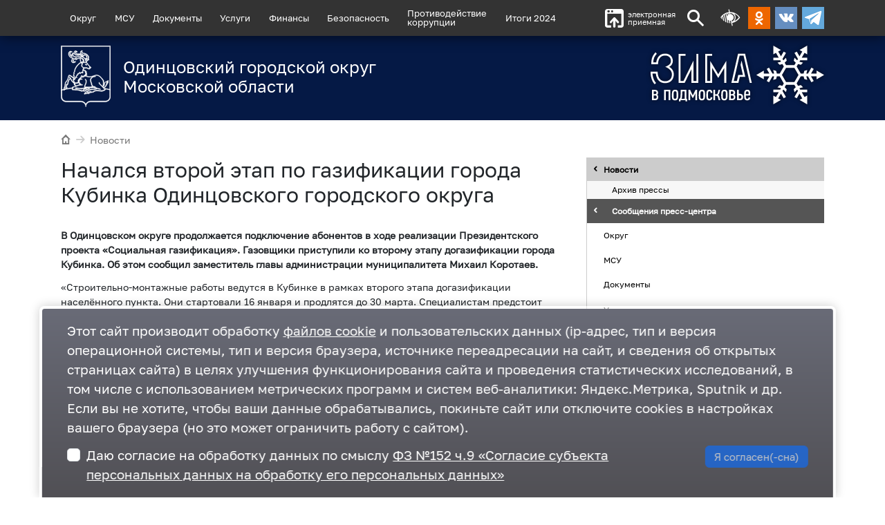

--- FILE ---
content_type: text/html; charset=utf-8
request_url: https://odin.ru/news/?id=69790
body_size: 7367
content:
<!DOCTYPE html>
<html lang="ru"><head>
<meta charset="utf-8">
<!--[if lt IE 9]><script src="http://html5shiv.googlecode.com/svn/trunk/html5.js"></script><![endif]-->
<meta http-equiv="X-UA-Compatible" content="IE=edge">
<meta name="viewport" content="width=1000,user-scalable=yes">
<link rel="preload" as="font" type="font/woff2" href="/main/css/fonts/golos/Golos-Text_Regular.woff2" crossorigin>
<title>Начался второй этап по газификации города Кубинка Одинцовского городского округа — Одинцовский городской округ Московской области</title><meta name="description" content="В Одинцовском округе продолжается подключение абонентов в ходе реализации Президентского проекта «Социальная газификация». Газовщики приступили ко второму этапу догазификации города Кубинка. Об этом сообщил заместитель главы администрации муниципалитета Михаил Коротаев."><meta name="keywords" content="Новости округа"><meta name="robots" content="all"><link rel="preload" href="/main/css/fonts/oinfo/style.css" as="style"><link rel="preload" href="/main/css/fonts/odinfont/style.css" as="style"><link rel="preload" href="/main/css/fonts/golos/Golos-Text_Regular.css" as="style"><link rel="preload" href="/main/css/layout.css?0919205614" as="style"><link rel="preload" href="/css/layout.css?0119210737" as="style"><link rel="preload" href="/jscript/jquery.js" as="script"><link rel="preload" href="/jscript/jquery.fancybox/jquery.fancybox.pack.js" as="script"><link rel="preload" href="/jscript/jquery.hoverIntent/jquery.hoverIntent.min.js" as="script"><link rel="preload" href="/jscript/superfish/superfish.min.js" as="script"><link rel="preload" href="/jscript/superfish/supersubs.js" as="script"><link rel="preload" href="/jscript/blind/blind.js" as="script"><link rel="preload" href="/jscript/flickity/flickity.pkgd.min.js" as="script"><link rel="preload" href="/jscript/flickity/flickity-fade.js" as="script"><link rel="preload" href="/jscript/common.js?1216175307" as="script"><link rel="preload" href="/js/main.js?1202132144" as="script"><link rel="preload" href="/jscript/promoSlider/promoSlider.js?0719114340" as="script"><link rel="stylesheet" href="/main/css/fonts/oinfo/style.css"><link rel="stylesheet" href="/main/css/fonts/odinfont/style.css"><link rel="stylesheet" href="/main/css/fonts/golos/Golos-Text_Regular.css"><link rel="stylesheet" href="/main/css/layout.css?0919205614"><link rel="stylesheet" href="/css/layout.css?0119210737">
<link rel="canonical" href="https://odin.ru/news/?id=69790"><meta property="og:url" content="https://odin.ru/news/?id=69790"><link property="og:url" href="https://odin.ru/news/?id=69790"><meta property="og:locale" content="ru_RU"><meta property="og:site_name" content="Одинцовский городской округ"><meta property="og:type" content="article"><meta property="article:published_time" content="20230119T150051+00"><meta property="article:modified_time" content="20230119T150046+00"><meta property="og:updated_time" content="20230119T150046+00"><meta property="og:title" content="Начался второй этап по газификации города Кубинка Одинцовского городского округа"><meta name="twitter:title" content="Начался второй этап по газификации города Кубинка Одинцовского городского округа"><meta property="og:description" content="В Одинцовском округе продолжается подключение абонентов в ходе реализации Президентского проекта «Социальная газификация». Газовщики приступили ко второму этапу догазификации города Кубинка. Об этом сообщил заместитель главы администрации муниципалитета Михаил Коротаев."><meta name="twitter:description" content="В Одинцовском округе продолжается подключение абонентов в ходе реализации Президентского проекта «Социальная газификация». Газовщики приступили ко второму этапу догазификации города Кубинка. Об этом сообщил заместитель главы администрации муниципалитета Михаил Коротаев."><meta property="article:tag" content="Округ сегодня"><link property="og:image" href="https://odin.ru/img/gallery/2023/01/Socgaz-tekst-tn2.jpg"><meta property="og:image" itemprop="image" content="https://odin.ru/img/gallery/2023/01/Socgaz-tekst-tn2.jpg"><meta property="og:image:secure_url" content="https://odin.ru/img/gallery/2023/01/Socgaz-tekst-tn2.jpg"><meta name="twitter:card" content="summary_large_image"><meta name="twitter:image:src" content="https://odin.ru/img/gallery/2023/01/Socgaz-tekst-tn2.jpg"><meta name="twitter:image" content="https://odin.ru/img/gallery/2023/01/Socgaz-tekst-tn2.jpg">
<link rel="icon" type="image/png" href="/favicon-96x96.png" sizes="96x96" />
<link rel="icon" type="image/svg+xml" href="/favicon.svg" />
<link rel="shortcut icon" href="/favicon.ico" />
<link rel="apple-touch-icon" sizes="180x180" href="/apple-touch-icon.png" />
<link rel="manifest" href="/site.webmanifest" /></head>
<body class="frontend frontend--news frontend--news-69790" data-dadm="{mod:1}">
<!-- Верхнее закрепленное меню -->
<section class="site-title">

	<div class="header-menu" id="header-menu">
		<div class="container">
			<div class="row">
				<div class="col-12 header-menu__container">

					<nav class="dmenu"  data-dmenu='{"active":[602,1874]}'></nav>

					<a href="https://mosreg.ru/web-reception?modal=1&omsy=261" class="header-feedback" target="_blank"><i class="odinfont-upload"></i>электронная<br>приемная</a>

					

					<a class="search-button odinfont-search" id="show-search" href="#"></a>
					<a href="#" title="Альтернативная текстовая версия сайта для слабовидящих" class="blind-trigger odinfont-blind header-blind"></a>

					<div class="social-buttons">
					
						<a class="odnoklassniki" href="https://ok.ru/odinru" target="_blank"></a>
						<a class="vk" href="https://vk.com/odin_ru" target="_blank"></a>
						<a class="telegram" href="https://t.me/odin_ru" target="_blank"></a>
					</div>

				</div>
			</div>
		</div>
	</div>

	<!-- Версия для слабовидящих -->
	<div class="blind-line hidden"></div>

	<!-- форма поиска -->
	<div class="search-form-container hidden">
		<div class="container">
			<div class="row">
				<div class="col">
					<div class="search-form">
						<form action="/main/search.asp" accept-charset="utf-8">
							<div class="d-flex btn-group btn-group--search">
								<input type="text" name="q" class="w-100 addClear search-form__input" size="20" maxlength="60" placeholder="Поиск...">
								<button type="submit" class="button search-form__submit"><i class="icon-search"></i></button>
							</div>
						</form>
					</div>
				</div>
			</div>
		</div>
	</div>
</section>

<div class="page-container">
<header class="header">
		<div class="container pb-4 pt-4 header__overlay">
			<div class="row">
				<div class="col-12 col-sm-9 col-md-8 col-lg-7">
					<a href="/" class="logo__container">
<div class="logo__pic"><img src="/img/catalog/logo/odi_gerb_chb_11-2.svg" loading="lazy" decoding="async"></div><div class="logo__naming">Одинцовский городской округ Московской области</div>
				</a>
			</div>

			<div class="d-none d-sm-block col-sm-3 col-md-4 col-lg-5">
				<a title="Зима в Подмосковье" class="branding__pic branding__pic--shadow branding__pic--winter" href="/winter/"></a>
			</div>

		</div>
	</div>
	<div class="header__background"></div>
</header>




<section class="page-wrapper">
<div class="container">


	<div class="row">
		<div class="col-12">
			<div class="breadcrumbs"><a class="tohome" href="/"><i class="odinfont-home"></i></a><a href="/news/" class="li"><span class="divider"><i class="odinfont-arrow-right"></i></span>Новости</a></div>
		</div>
	</div>


	<div class="row">

	
		<div class="col-12 col-lg-8">
    

		<main class="page-content">
<h1>Начался второй этап по газификации города Кубинка Одинцовского городского округа</h1><div class="news-article news-content clearfix"><p><strong>В&nbsp;Одинцовском округе продолжается подключение абонентов в&nbsp;ходе реализации Президентского проекта &laquo;Социальная газификация&raquo;. Газовщики приступили ко&nbsp;второму этапу догазификации города Кубинка. Об&nbsp;этом сообщил заместитель главы администрации муниципалитета Михаил Коротаев.</strong></p>

<p>&laquo;Строительно-монтажные работы ведутся в&nbsp;Кубинке в&nbsp;рамках второго этапа догазификации населённого пункта. Они стартовали 16 января и&nbsp;продлятся до&nbsp;30 марта. Специалистам предстоит дополнительно проложить 1500 метров газопровода. Во&nbsp;время первого этапа было построено 2500 метров газопровода и&nbsp;64 ввода к&nbsp;домовладениям&raquo;,&nbsp;&mdash;&nbsp;уточнил Михаил Коротаев.</p>

<p>Одновременно с&nbsp;Кубинкой в&nbsp;настоящее время проводится социальная газификация ещё двух населённых пунктов Одинцовского округа: села Каринское и&nbsp;посёлка Большие Вязёмы. При&nbsp;исполнении Президентского проекта &laquo;Социальная газификация&raquo; в&nbsp;муниципалитете будут догазифицированы в&nbsp;общей сложности более 170 населённых пунктов, возможность подключиться к&nbsp;магистральному газу получат свыше 4,5 тысяч домовладений, в&nbsp;которых проживают 12 тысяч человек.</p>

<p>Напоминаем жителям Одинцовского округа о&nbsp;том, что по&nbsp;программе &laquo;Социальной газификации&raquo; газораспределительные сети строятся бесплатно до&nbsp;границ участков жителей. Основным условием является то, домовладение должно находится в&nbsp;населённом пункте, где уже есть газовые сети и&nbsp;на момент строительства газопровода до&nbsp;границ участка оно должно быть официально зарегистрировано.</p>

<p>Подать заявку на&nbsp;догазификацию можно по&nbsp;ссылке&nbsp;&mdash;&nbsp;<a href="/main/redirect.asp?url=https%3A%2F%2Flkk%2Emosoblgaz%2Eru%2Flkk3%2Fpublic%2Fconnection%5Fmap" rel="nofollow noopener" target="_blank">lkk.mosoblgaz.ru</a>.</p>

<p>Узнать, вошёл&nbsp;ли&nbsp;ваш населённый пункт в&nbsp;Президентскую программу &laquo;Социальной газификации&raquo; и&nbsp;уточнить сроки проведения работ можно на&nbsp;сайте АО&nbsp;&laquo;Мособлгаз&raquo; в&nbsp;разделе &laquo;Социальная газификация&raquo;&nbsp;&mdash;&nbsp;<a href="/main/redirect.asp?url=https%3A%2F%2Fmosoblgaz%2Eru%2Fsg%2F" rel="nofollow noopener" target="_blank">mosoblgaz.ru</a>.</p>

<p class="photo-show3"><a class="fancybox" href="/photo/show3.asp?id=91115" target="_blank" title="Начался второй этап по газификации города Кубинка Одинцовского городского округа, Январь"><img alt="Начался второй этап по газификации города Кубинка Одинцовского городского округа, Январь" src="/img/gallery/2023/01/Socgaz-tekst-tn2.jpg" /></a></p><p>18-222-196-33</p></div><div class="news-topic-list"><a href="/main/topic.asp?id=734">ОкругСегодня</a></div><div class="meta container-fluid px-2"><div class="row"><div class="col-md-4"><span class="date" title="17:59, 19.01.2023 (2023-01-19T17:59:00)"><i class="icon-clock"></i>19 января 2023</span></div><a class="col-md-4 print-version text-center" title="Распечатать" href="/news/?id=69790&amp;print=1" target="_blank"><i class="icon-print-o"></i></a><div class="col-md-4 text-end"><span class="views"><i class="icon-eye"></i><span style="white-space:nowrap">554</span></span></div></div></div><div class="subscribe-promo container-fluid mt-3 px-2"><div class="row"><div class="subscribe-promo__prompt col-md-4 text-center d-flex flex-column justify-content-center"></div><a target="_blank" rel="nofollow" class="subscribe-promo__telegram col-md-4 text-center d-flex flex-column justify-content-center" href="/tg/"></a><a target="_blank" rel="nofollow" class="subscribe-promo__yzen col-md-4 text-center d-flex flex-column justify-content-center" href="https://zen.yandex.ru/id/5db6e00a5ba2b500ad208ef5"></a></div></div><div class="news-nav container-fluid px-2"><div class="row"><a class="nav-prev col-md-4 text-center" href="?id=69789" title="График работы одинцовского Центра поддержки семей мобилизованных и его «горячей линии» изменился"><i class="odinfont-triangle-left-large"></i></a><a class="nav-more col-md-4 text-center" href="/news/?div_id=17"><i class="odinfont-list-thumbnailed"></i></a><a class="nav-arrow nav-next col-md-4 text-center" href="?id=69793" title="Внимание! Ремонт железнодорожного переезда 189 км 2 пк перегона «Кубинка-2 — Лукино»"><i class="odinfont-triangle-right-large"></i></a></div></div>
		</main>
	</div>


	
	<aside class="col-12 col-lg-4 extra"><div class="scroll2"><ul class="extra-menu"><li><a href="/news/" class="current" title="Новости администрации Одинцовского городского округа Московской области.">Новости</a><ul><li><a href="/main/offline.asp">Архив прессы</a></li><li><a href="/news/?div_id=17" class="current" title="Сообщения пресс-центра администрации Одинцовского городского округа Московской области.">Сообщения пресс-центра</a></li></ul></li><li><a href="/okrug/" title="Об Одинцовском городском округе Московской области.">Округ</a></li><li><a href="/msu/" title="Местное самоуправление">МСУ</a></li><li><a href="/news/?div_id=15#" title="Уставы округа, обращения граждан, правовые акты и т. д.">Документы</a></li><li><a href="/main/static.asp?id=1149">Услуги</a></li><li><a href="/finance/">Финансы</a></li><li><a href="/safety/">Безопасность</a></li><li><a href="/stop-corruption/">Противодействие
коррупции</a></li><li><a href="/photo/">Фотогалерея</a></li><li><a href="/contacts/">Контакты</a></li><li><a href="/results2022/" title="<b>В Одинцовском округе подводят итоги работы 2022 года по всем ключевым сферам муниципалитета. Также профильные заместители главы администрации Одинцовского округа Андрея Иванова обозначают ключевые задачи на будущий, 2023 год.</b>
Для удобства посетителей сайта Администрации все ключевые информационные сообщения по итогам отчетов заместителей главы сгруппированы по темам.">Итоги 2022</a></li><li><a href="/results2023/" title="<b>В Одинцовском городском округе с 15 по 24 ноября подведут основные итоги работы администрации за 2023 год. С отчетами по ключевым направлениям выступят первый заместитель и заместители главы муниципалитета, руководители МЦУР, МФЦ, а также профильных комитетов и управлений.</b>
Для удобства посетителей сайта Администрации все ключевые информационные сообщения по итогам отчетов заместителей главы сгруппированы по темам.">Итоги 2023</a></li><li><a href="/news/?id=79946">Итоги 2024</a></li><li><a href="/ecology/">Экология — дело каждого</a></li></ul><div class="topic-list"><ul><li><a href="/news/?id=83957">Волейбольный клуб «Заречье-Одинцово» 24 января принимает на своем поле «Ленинградку» из Санкт-Петербурга</a></li><li><a href="/news/?id=83956">Реконструкция водозаборного узла завершается в селе Каринское</a></li><li><a href="/news/?id=83955">В Одинцовском округе завершился муниципальный этап всероссийского турнира «Кожаный мяч»</a></li><li><a href="/news/?id=83954">В Одинцовском парке культуры спорта и отдыха 25 января отметят День студента</a></li><li><a href="/news/?id=83952">Выставка «Атлас тибетской медицины. Древние секреты долголетия» в усадьбе Вяземы завершится 29 января</a></li><li><a href="/news/?id=83950">Одинцовский молодёжный центр приглашает энтузиастов на встречу, посвящённую виртуальной реальности</a></li><li><a href="/news/?id=83949">В Ершово 22 января состоится тематическая программа, посвящённая освобождению Подмосковья от фашистских захватчиков</a></li><li><a href="/news/?id=83948">На «Выездной администрации» в ТУ Ершовское 20 января были рассмотрены обращения 46 человек</a></li><li><a href="/news/?id=83943">Открытая лыжня «Вечерняя гонка Акентьева 2026» пройдет в Лазутинском парке 28 января</a></li><li><a href="/news/?id=83942">Первые паспорта вручил Андрей Иванов 16 юным жителям Одинцовского округа</a></li></ul><div class="show-all"><i class="icon-tag"></i><a href="/main/topic.asp?id=">облако тем</a></div></div><div class="extra-news"><h3 class="extra-news__title">Новости</h3><div class="extra-news__item"><div class="extra-news__date">20.01</div><a class="extra-news__topic" href="/news/?id=83957">Волейбольный клуб «Заречье-Одинцово» 24 января принимает на своем поле «Ленинградку» из Санкт-Петербурга</a></div><div class="extra-news__item"><div class="extra-news__date">20.01</div><a class="extra-news__topic" href="/news/?id=83956">Реконструкция водозаборного узла завершается в селе Каринское</a></div><div class="extra-news__item"><div class="extra-news__date">20.01</div><a class="extra-news__topic" href="/news/?id=83955">В Одинцовском округе завершился муниципальный этап всероссийского турнира «Кожаный мяч»</a></div><div class="extra-news__item"><div class="extra-news__date">20.01</div><a class="extra-news__topic" href="/news/?id=83954">В Одинцовском парке культуры спорта и отдыха 25 января отметят День студента</a></div><div class="extra-news__item"><div class="extra-news__date">20.01</div><a class="extra-news__topic" href="/news/?id=83952">Выставка «Атлас тибетской медицины. Древние секреты долголетия» в усадьбе Вяземы завершится 29 января</a></div><div class="extra-news__item"><div class="extra-news__date">20.01</div><a class="extra-news__topic" href="/news/?id=83951">Постановление Администрации Одинцовского городского округа Московской области от 16.01.2026 № 110</a></div><div class="extra-news__more"><i class="odinfont-list-thumbnailed"></i><a href="/news/" rel="nofollow">Все новости</a></div></div><div class="banners"><a class="banner-item banner-item--only-pic" title="Узнать с помощью бота сведения о земельном участке" href="/main/catalog-click.asp?tag=url&amp;id=77487" rel="nofollow" style="background-image:url(/img/catalog/banners/02.jpg);background-color:#fff;" target="_blank"></a><a class="banner-item banner-item--only-pic" title="Программа сохранения культурного наследия" href="/main/catalog-click.asp?tag=url&amp;id=81781" rel="nofollow" style="background-image:url(/img/catalog/banners/286x80.png);background-color:#fff;" target="_blank"></a><a class="banner-item banner-item--only-pic" title="Госслужба" href="/main/catalog-click.asp?tag=url&amp;id=81845" rel="nofollow" style="background-image:url(/img/catalog/banners/14909_064.png);background-color:#fff;" target="_blank"></a><a class="banner-item banner-item--only-pic" title="Обжалуйте решение контрольного органа" href="/main/catalog-click.asp?tag=url&amp;id=76877" rel="nofollow" style="background-image:url(/img/catalog/banners/Банер-на-ГИС-КНД.jpg);background-color:#fff;" target="_blank"></a><a class="banner-item banner-item--only-pic" title="Оценка деятельности местной власти" href="/main/catalog-click.asp?tag=url&amp;id=76616" rel="nofollow" style="background-image:url(/img/catalog/banners/fg65h86.png);background-color:#fff;"></a><a class="banner-item banner-item--only-pic" title="правление городской инфраструктурой и развитием территорий" href="/main/catalog-click.asp?tag=url&amp;id=75636" rel="nofollow" style="background-image:url(/img/catalog/banners/01.jpg);background-color:#fff;" target="_blank"></a><a class="banner-item banner-item--only-pic" title="Анонсы публичных слушаний" href="/main/catalog-click.asp?tag=url&amp;id=73891" rel="nofollow" style="background-image:url(/img/catalog/banners/Bez-imeni-1-2.jpg);background-color:#fff;" target="_blank"></a><a class="banner-item banner-item--only-pic" title="УМВД России по Одинцовскому городскому округу информирует" href="/main/catalog-click.asp?tag=url&amp;id=74356" rel="nofollow" style="background-image:url(/img/catalog/banners/Banner-3.jpg);background-color:#fff;" target="_blank"></a><a class="banner-item banner-item--only-pic" title="Портал государственных и муниципальных услуг Московской области" href="/main/catalog-click.asp?tag=url&amp;id=75635" rel="nofollow" style="background-image:url(/img/catalog/banners/IeJ_UFJN_Dqcn-X5IaYC_rBIikEoJDNI8Q.png);background-color:#fff;" target="_blank"></a><a class="banner-item banner-item--only-pic" title="Информация о текущих вакансиях в «Мострансавто»" href="/main/catalog-click.asp?tag=url&amp;id=73792" rel="nofollow" style="background-image:url(/img/catalog/banners/Б31.jpg);background-color:#fff;" target="_blank"></a><a class="banner-item banner-item--only-pic" title="Мои документы. Государственные и муниципальные услуги" href="/main/catalog-click.asp?tag=url&amp;id=69223" rel="nofollow" style="background-image:url(/img/catalog/banners/Doc_39.jpg);background-color:#fff;" target="_blank"></a><a class="banner-item banner-item--only-pic" title="ТРК Одинцово" href="/main/catalog-click.asp?tag=url&amp;id=71837" rel="nofollow" style="background-image:url(/img/catalog/banners/banner-286kh80.jpg);background-color:#fff;" target="_blank"></a><a class="banner-item banner-item--only-pic" title="Единая транспортная карта для оплаты поездок на общественном транспорте Московской области" href="/main/catalog-click.asp?tag=url&amp;id=69667" rel="nofollow" style="background-image:url(/img/catalog/banners/strelka1.jpg);background-color:#ffffff;" target="_blank"></a><a class="banner-item banner-item--default" title="Антинаркотическая комиссия Московской области" href="/main/catalog-click.asp?tag=url&amp;id=69701" rel="nofollow" style="background-image:url(/img/catalog/banners/invest-2-1.png);background-color:#ffffff;" target="_blank"><div class="media-object"><i class="odinfont-gerb-mosobl"></i></div><div class="text-object"><div class="name">Антинаркотическая комиссия Московской области</div></div></a><a class="banner-item banner-item--only-pic" title="Работа в России" href="/main/catalog-click.asp?tag=url&amp;id=69705" rel="nofollow" style="background-image:url(/img/catalog/banners/Rabota-v-Rossii286.png);background-color:#ffffff;" target="_blank"></a><a class="banner-item banner-item--only-pic" title="Главгосстройнадзор" href="/main/catalog-click.asp?tag=url&amp;id=70254" rel="nofollow" style="background-image:url(/img/catalog/banners/Foto_100.jpg);background-color:#ffffff;" target="_blank"></a><a class="banner-item banner-item--only-pic" title="Уполномоченный по правам человека" href="/main/catalog-click.asp?tag=url&amp;id=70404" rel="nofollow" style="background-image:url(/img/catalog/banners/uppc79.jpg);background-color:#ffffff;" target="_blank"></a><a class="banner-item banner-item--only-pic" title="Персональные данные дети" href="/main/catalog-click.asp?tag=url&amp;id=70812" rel="nofollow" style="background-image:url(/img/catalog/banners/Deti3_1.svg);background-color:#ffffff;" target="_blank"></a><a class="banner-item banner-item--only-pic" title="Агентство развития коммунальной инфраструктуры Московской области" href="/main/catalog-click.asp?tag=url&amp;id=71060" rel="nofollow" style="background-image:url(/img/catalog/banners/ARKI10.png);background-color:#ffffff;" target="_blank"></a><a class="banner-item banner-item--only-pic" title="Телефоны экстренных служб" href="/main/catalog-click.asp?tag=url&amp;id=72730" rel="nofollow" style="background-image:url(/img/catalog/banners/banner.png);background-color:#fff;" target="_blank"></a><a class="banner-item banner-item--default" title="Инвестиционный портал Московской области" href="/main/catalog-click.asp?tag=url&amp;id=72756" rel="nofollow" style="background-image:url(/img/catalog/banners/invpmo_1.jpg);background-color:#fff;" target="_blank"><div class="text-object"><div class="name">Инвестиционный портал Московской области</div></div></a><a class="banner-item banner-item--only-pic" title="Усыновление в Московской области" href="/main/catalog-click.asp?tag=url&amp;id=74524" rel="nofollow" style="background-image:url(/img/catalog/banners/Bez-imeni-1-2-2-3.jpg);background-color:#fff;" target="_blank"></a></div></div></aside>
	


</div>
</section>


<footer class="footer">
	<div class="container">
		<div class="row">

			<div class="col-3 col-md-1 "><a href="/" class="gerb" rel="nofollow"></a></div>

			<div class="col-9 col-md-4">
				<p>Одинцовский городской округ Московской области</p>
				<p><a href="/contacts/">143000, Московская область, г. Одинцово, ул. Маршала Жукова, д. 28</a> <a href="tel:+74951819000">+7 495 181-90-00</a></p>
				<div class="footer-socials">
					
					<a class="footer-socials__item" href="https://t.me/odin_ru" target="_blank"><i class="icon-telegram"></i><span>Telegram</span></a>
					<a class="footer-socials__item" href="https://vk.com/odin_ru" target="_blank"><i class="icon-vk"></i><span>ВКонтакте</span></a>
					<a class="footer-socials__item" href="https://ok.ru/odinru" target="_blank"><i class="icon-odnoklassniki"></i><span>Одноклассники</span></a>
				</div>
			</div>

			<div class="col-12 col-md-4 text-center text-md-start">
				<ul>
					<li><a href="/contacts/">Контакты</a></li>
					<li><a href="/amain/map.asp" class="map">Карта сайта</a></li>
					<li><a href="http://mosreg.ru" target="_blank" rel="nofollow">Правительство Московской области</a></li>
					<li><a href="http://gosuslugi.ru" target="_blank" rel="nofollow">Портал Госуслуг</a></li>
				</ul>
			</div>

			<div class="col-12 col-md-3 counters text-center text-md-start">
			<p><a href="#" class="blind-trigger">Альтернативная текстовая версия сайта для слабовидящих</a></p>


			<!-- Yandex.Metrika counter -->
			<script>
				(function (d, w, c) {
					(w[c] = w[c] || []).push(function() {
						try {
							w.yaCounter29079785 = new Ya.Metrika({
								id:29079785,
								clickmap:true,
								trackLinks:true,
								accurateTrackBounce:true
							});
						} catch(e) { }
					});

					var n = d.getElementsByTagName("script")[0],
						s = d.createElement("script"),
						f = function () { n.parentNode.insertBefore(s, n); };
					s.type = "text/javascript";
					s.async = true;
					s.src = (d.location.protocol == "https:" ? "https:" : "http:") + "//mc.yandex.ru/metrika/watch.js";

					if (w.opera == "[object Opera]") {
						d.addEventListener("DOMContentLoaded", f, false);
					} else { f(); }
				})(document, window, "yandex_metrika_callbacks");
			</script>
			<noscript><div><img src="//mc.yandex.ru/watch/29079785" alt=""/></div></noscript>
			<!-- style="position:absolute;left:-9999px" -->
			<!-- /Yandex.Metrika counter -->

				<div id="sputnik-informer" class="counter88x31">
					<script type="text/javascript">
						 (function(d, t, p) {
								 var j = d.createElement(t); j.async = true; j.type = "text/javascript";
								 j.src = ("https:" == p ? "https:" : "http:") + "//stat.sputnik.ru/cnt.js";
								 var s = d.getElementsByTagName(t)[0]; s.parentNode.insertBefore(j, s);
						 })(document, "script", document.location.protocol);
					</script>
				</div>

			</div>

		</div>
  </div>
</footer>
</div>
<script src="/jscript/jquery.js"></script><script src="/jscript/jquery.fancybox/jquery.fancybox.pack.js"></script><script src="/jscript/jquery.hoverIntent/jquery.hoverIntent.min.js"></script><script src="/jscript/superfish/superfish.min.js"></script><script src="/jscript/superfish/supersubs.js"></script><script src="/jscript/blind/blind.js"></script><script src="/jscript/flickity/flickity.pkgd.min.js"></script><script src="/jscript/flickity/flickity-fade.js"></script><script src="/jscript/common.js?1216175307"></script><script src="/js/main.js?1202132144"></script><script src="/jscript/promoSlider/promoSlider.js?0719114340"></script><script>$.sendmistake();if(typeof PromoSlider !== 'undefined') {new PromoSlider({closeButton: false,hideOnBottom: false,hideOnBottom: false,url: '/main/ps.asp?m=fz152',cookieExpireDays: 180,delayShow: 1000,cookieName: 'fz152',afterShow: function(self){var form = self.options.container.find('#fz152__form'),checkbox = self.options.container.find('#fz152__checkbox'),submit = self.options.container.find('#fz152__submit');checkbox.on('change', function(){if(checkbox.prop('checked')){submit.removeAttr('disabled');} else {submit.attr('disabled', 'disabled');}});form.on('submit', function(e){e.preventDefault();self.close();});}});}</script></body></html>